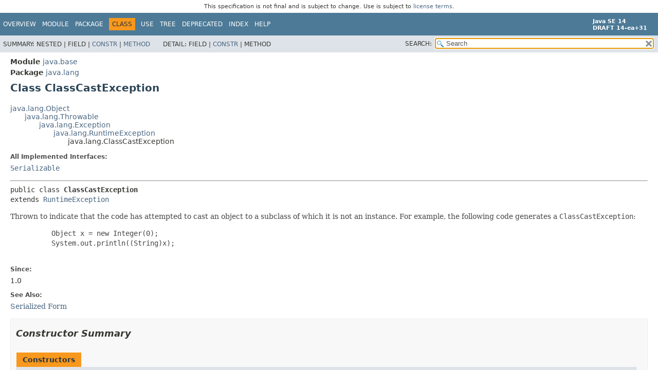

--- FILE ---
content_type: text/html
request_url: https://cr.openjdk.org/~iris/se/14/spec/pr/java-se-14-pr-spec/api/java.base/java/lang/ClassCastException.html
body_size: 3236
content:
<!DOCTYPE HTML>
<!-- NewPage -->
<html lang="en">
<head>
<!-- Generated by javadoc -->
<title>ClassCastException (Java SE 14 [build 31])</title>
<meta http-equiv="Content-Type" content="text/html; charset=UTF-8">
<meta name="description" content="declaration: module: java.base, package: java.lang, class: ClassCastException">
<meta name="generator" content="javadoc/ClassWriterImpl">
<meta name="keywords" content="java.lang.ClassCastException class">
<link rel="stylesheet" type="text/css" href="../../../stylesheet.css" title="Style">
<link rel="stylesheet" type="text/css" href="../../../script-dir/jquery-ui.css" title="Style">
<script type="text/javascript" src="../../../script.js"></script>
<script type="text/javascript" src="../../../script-dir/jszip/dist/jszip.min.js"></script>
<script type="text/javascript" src="../../../script-dir/jszip-utils/dist/jszip-utils.min.js"></script>
<!--[if IE]>
<script type="text/javascript" src="../../../script-dir/jszip-utils/dist/jszip-utils-ie.min.js"></script>
<![endif]-->
<script type="text/javascript" src="../../../script-dir/jquery-3.4.1.js"></script>
<script type="text/javascript" src="../../../script-dir/jquery-ui.js"></script>
</head>
<body class="class-declaration">
<script type="text/javascript">var pathtoroot = "../../../";
loadScripts(document, 'script');</script>
<noscript>
<div>JavaScript is disabled on your browser.</div>
</noscript>
<div class="flexBox">
<header role="banner" class="flexHeader"><div style="padding: 6px; text-align: center; font-size: 80%; font-family: DejaVu Sans, Arial, Helvetica, sans-serif; font-weight: normal;">This specification is not final and is subject to change. Use is subject to <a href="https://www.oracle.com/technetwork/java/javase/terms/license/java14speclicense.html">license terms</a>.</div>
<nav role="navigation">
<!-- ========= START OF TOP NAVBAR ======= -->
<div class="topNav"><a id="navbar.top">
<!--   -->
</a>
<div class="skipNav"><a href="#skip.navbar.top" title="Skip navigation links">Skip navigation links</a></div>
<a id="navbar.top.firstrow">
<!--   -->
</a>
<ul class="navList" title="Navigation">
<li><a href="../../../index.html">Overview</a></li>
<li><a href="../../module-summary.html">Module</a></li>
<li><a href="package-summary.html">Package</a></li>
<li class="navBarCell1Rev">Class</li>
<li><a href="class-use/ClassCastException.html">Use</a></li>
<li><a href="package-tree.html">Tree</a></li>
<li><a href="../../../deprecated-list.html">Deprecated</a></li>
<li><a href="../../../index-files/index-1.html">Index</a></li>
<li><a href="../../../help-doc.html">Help</a></li>
</ul>
<div class="aboutLanguage"><div style="margin-top: 9px;"><strong>Java SE 14</strong> <br><strong>DRAFT 14-ea+31</strong></div></div>
</div>
<div class="subNav">
<div>
<ul class="subNavList">
<li>Summary:&nbsp;</li>
<li>Nested&nbsp;|&nbsp;</li>
<li>Field&nbsp;|&nbsp;</li>
<li><a href="#constructor.summary">Constr</a>&nbsp;|&nbsp;</li>
<li><a href="#method.summary">Method</a></li>
</ul>
<ul class="subNavList">
<li>Detail:&nbsp;</li>
<li>Field&nbsp;|&nbsp;</li>
<li><a href="#constructor.detail">Constr</a>&nbsp;|&nbsp;</li>
<li>Method</li>
</ul>
</div>
<div class="navListSearch"><label for="search">SEARCH:</label>
<input type="text" id="search" value="search" disabled="disabled">
<input type="reset" id="reset" value="reset" disabled="disabled">
</div>
</div>
<!-- ========= END OF TOP NAVBAR ========= -->
<div class="skipNav"><a id="skip.navbar.top">
<!--   -->
</a></div>
</nav>
</header>
<div class="flexContent">
<main role="main">
<!-- ======== START OF CLASS DATA ======== -->
<div class="header">
<div class="subTitle"><span class="moduleLabelInType">Module</span>&nbsp;<a href="../../module-summary.html">java.base</a></div>
<div class="subTitle"><span class="packageLabelInType">Package</span>&nbsp;<a href="package-summary.html">java.lang</a></div>
<h1 title="Class ClassCastException" class="title">Class ClassCastException</h1>
</div>
<div class="contentContainer">
<div class="inheritance" title="Inheritance Tree"><a href="Object.html" title="class in java.lang">java.lang.Object</a>
<div class="inheritance"><a href="Throwable.html" title="class in java.lang">java.lang.Throwable</a>
<div class="inheritance"><a href="Exception.html" title="class in java.lang">java.lang.Exception</a>
<div class="inheritance"><a href="RuntimeException.html" title="class in java.lang">java.lang.RuntimeException</a>
<div class="inheritance">java.lang.ClassCastException</div>
</div>
</div>
</div>
</div>
<section class="description">
<dl>
<dt>All Implemented Interfaces:</dt>
<dd><code><a href="../io/Serializable.html" title="interface in java.io">Serializable</a></code></dd>
</dl>
<hr>
<pre>public class <span class="typeNameLabel">ClassCastException</span>
extends <a href="RuntimeException.html" title="class in java.lang">RuntimeException</a></pre>
<div class="block">Thrown to indicate that the code has attempted to cast an object
 to a subclass of which it is not an instance. For example, the
 following code generates a <code>ClassCastException</code>:
 <blockquote><pre>
     Object x = new Integer(0);
     System.out.println((String)x);
 </pre></blockquote></div>
<dl>
<dt><span class="simpleTagLabel">Since:</span></dt>
<dd>1.0</dd>
<dt><span class="seeLabel">See Also:</span></dt>
<dd><a href="../../../serialized-form.html#java.lang.ClassCastException">Serialized Form</a></dd>
</dl>
</section>
<section class="summary">
<ul class="blockList">
<!-- ======== CONSTRUCTOR SUMMARY ======== -->
<li class="blockList">
<section class="constructorSummary"><a id="constructor.summary">
<!--   -->
</a>
<h2>Constructor Summary</h2>
<div class="memberSummary">
<table>
<caption><span>Constructors</span><span class="tabEnd">&nbsp;</span></caption>
<thead>
<tr>
<th class="colFirst" scope="col">Constructor</th>
<th class="colLast" scope="col">Description</th>
</tr>
</thead>
<tbody>
<tr class="altColor">
<th class="colConstructorName" scope="row"><code><span class="memberNameLink"><a href="#%3Cinit%3E()">ClassCastException</a></span>()</code></th>
<td class="colLast">
<div class="block">Constructs a <code>ClassCastException</code> with no detail message.</div>
</td>
</tr>
<tr class="rowColor">
<th class="colConstructorName" scope="row"><code><span class="memberNameLink"><a href="#%3Cinit%3E(java.lang.String)">ClassCastException</a></span>&#8203;(<a href="String.html" title="class in java.lang">String</a>&nbsp;s)</code></th>
<td class="colLast">
<div class="block">Constructs a <code>ClassCastException</code> with the specified
 detail message.</div>
</td>
</tr>
</tbody>
</table>
</div>
</section>
</li>
<!-- ========== METHOD SUMMARY =========== -->
<li class="blockList">
<section class="methodSummary"><a id="method.summary">
<!--   -->
</a>
<h2>Method Summary</h2>
<div class="inheritedList">
<h3>Methods declared in class&nbsp;java.lang.<a href="Throwable.html" title="class in java.lang">Throwable</a></h3>
<a id="methods.inherited.from.class.java.lang.Throwable">
<!--   -->
</a><code><a href="Throwable.html#addSuppressed(java.lang.Throwable)">addSuppressed</a>, <a href="Throwable.html#fillInStackTrace()">fillInStackTrace</a>, <a href="Throwable.html#getCause()">getCause</a>, <a href="Throwable.html#getLocalizedMessage()">getLocalizedMessage</a>, <a href="Throwable.html#getMessage()">getMessage</a>, <a href="Throwable.html#getStackTrace()">getStackTrace</a>, <a href="Throwable.html#getSuppressed()">getSuppressed</a>, <a href="Throwable.html#initCause(java.lang.Throwable)">initCause</a>, <a href="Throwable.html#printStackTrace()">printStackTrace</a>, <a href="Throwable.html#printStackTrace(java.io.PrintStream)">printStackTrace</a>, <a href="Throwable.html#printStackTrace(java.io.PrintWriter)">printStackTrace</a>, <a href="Throwable.html#setStackTrace(java.lang.StackTraceElement%5B%5D)">setStackTrace</a>, <a href="Throwable.html#toString()">toString</a></code></div>
<div class="inheritedList">
<h3>Methods declared in class&nbsp;java.lang.<a href="Object.html" title="class in java.lang">Object</a></h3>
<a id="methods.inherited.from.class.java.lang.Object">
<!--   -->
</a><code><a href="Object.html#clone()">clone</a>, <a href="Object.html#equals(java.lang.Object)">equals</a>, <a href="Object.html#finalize()">finalize</a>, <a href="Object.html#getClass()">getClass</a>, <a href="Object.html#hashCode()">hashCode</a>, <a href="Object.html#notify()">notify</a>, <a href="Object.html#notifyAll()">notifyAll</a>, <a href="Object.html#wait()">wait</a>, <a href="Object.html#wait(long)">wait</a>, <a href="Object.html#wait(long,int)">wait</a></code></div>
</section>
</li>
</ul>
</section>
<section class="details">
<ul class="blockList">
<!-- ========= CONSTRUCTOR DETAIL ======== -->
<li class="blockList">
<section class="constructorDetails"><a id="constructor.detail">
<!--   -->
</a>
<h2>Constructor Details</h2>
<ul class="blockList">
<li class="blockList">
<section class="detail">
<h3><a id="&lt;init&gt;()">ClassCastException</a></h3>
<div class="memberSignature"><span class="modifiers">public</span>&nbsp;<span class="memberName">ClassCastException</span>()</div>
<div class="block">Constructs a <code>ClassCastException</code> with no detail message.</div>
</section>
</li>
<li class="blockList">
<section class="detail">
<h3><a id="&lt;init&gt;(java.lang.String)">ClassCastException</a></h3>
<div class="memberSignature"><span class="modifiers">public</span>&nbsp;<span class="memberName">ClassCastException</span>&#8203;(<span class="arguments"><a href="String.html" title="class in java.lang">String</a>&nbsp;s)</span></div>
<div class="block">Constructs a <code>ClassCastException</code> with the specified
 detail message.</div>
<dl>
<dt><span class="paramLabel">Parameters:</span></dt>
<dd><code>s</code> - the detail message.</dd>
</dl>
</section>
</li>
</ul>
</section>
</li>
</ul>
</section>
</div>
<!-- ========= END OF CLASS DATA ========= -->
</main>
<footer role="contentinfo">
<nav role="navigation">
<!-- ======= START OF BOTTOM NAVBAR ====== -->
<div class="bottomNav"><a id="navbar.bottom">
<!--   -->
</a>
<div class="skipNav"><a href="#skip.navbar.bottom" title="Skip navigation links">Skip navigation links</a></div>
<a id="navbar.bottom.firstrow">
<!--   -->
</a>
<ul class="navList" title="Navigation">
<li><a href="../../../index.html">Overview</a></li>
<li><a href="../../module-summary.html">Module</a></li>
<li><a href="package-summary.html">Package</a></li>
<li class="navBarCell1Rev">Class</li>
<li><a href="class-use/ClassCastException.html">Use</a></li>
<li><a href="package-tree.html">Tree</a></li>
<li><a href="../../../deprecated-list.html">Deprecated</a></li>
<li><a href="../../../index-files/index-1.html">Index</a></li>
<li><a href="../../../help-doc.html">Help</a></li>
</ul>
<div class="aboutLanguage"><div style="margin-top: 9px;"><strong>Java SE 14</strong> <br><strong>DRAFT 14-ea+31</strong></div></div>
</div>
<div class="subNav">
<div>
<ul class="subNavList">
<li>Summary:&nbsp;</li>
<li>Nested&nbsp;|&nbsp;</li>
<li>Field&nbsp;|&nbsp;</li>
<li><a href="#constructor.summary">Constr</a>&nbsp;|&nbsp;</li>
<li><a href="#method.summary">Method</a></li>
</ul>
<ul class="subNavList">
<li>Detail:&nbsp;</li>
<li>Field&nbsp;|&nbsp;</li>
<li><a href="#constructor.detail">Constr</a>&nbsp;|&nbsp;</li>
<li>Method</li>
</ul>
</div>
</div>
<a id="skip.navbar.bottom">
<!--   -->
</a>
<!-- ======== END OF BOTTOM NAVBAR ======= -->
</nav>
<p class="legalCopy"><small><a href="https://bugreport.java.com/bugreport/">Report a bug or suggest an enhancement</a><br> For further API reference and developer documentation see the <a href="https://docs.oracle.com/pls/topic/lookup?ctx=javase14&amp;id=homepage" target="_blank">Java SE Documentation</a>, which contains more detailed, developer-targeted descriptions with conceptual overviews, definitions of terms, workarounds, and working code examples.<br> Java is a trademark or registered trademark of Oracle and/or its affiliates in the US and other countries.<br> <a href="../../../../legal/copyright.html">Copyright</a> &copy; 1993, 2020, Oracle and/or its affiliates, 500 Oracle Parkway, Redwood Shores, CA 94065 USA.<br>All rights reserved. Use is subject to <a href="https://www.oracle.com/technetwork/java/javase/terms/license/java14speclicense.html">license terms</a> and the <a href="https://www.oracle.com/technetwork/java/redist-137594.html">documentation redistribution policy</a>. <br><strong>DRAFT 14-ea+31</strong> <!-- Version 14-ea+31 --></small></p>
</footer>
</div>
</div>
</body>
</html>
